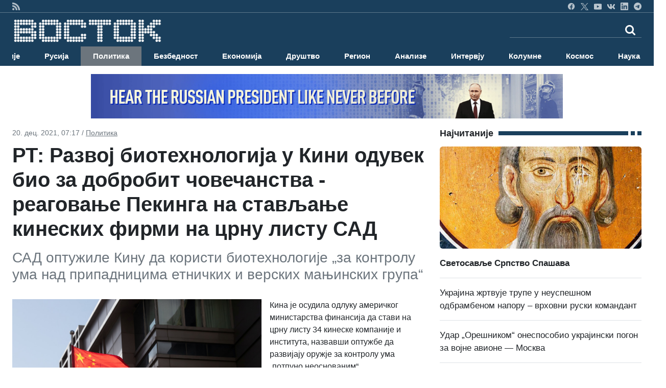

--- FILE ---
content_type: text/html; charset=UTF-8
request_url: https://vostok.rs/index.php?option=btg_novosti&catnovosti=2&idnovost=134260&RT:-Razvoj-biotehnologija-u-Kini-oduvek-bio-za-dobrobit-covecanstva---reagovanje-Pekinga-na-stavljanje-kineskih-firmi-na-crnu-listu-SAD
body_size: 13653
content:


<!DOCTYPE html>
<html xmlns="http://www.w3.org/1999/xhtml" xml:lang="sr-rs" lang="sr-rs">

<head>
	<meta charset="utf-8">
	<meta http-equiv="X-UA-Compatible" content="IE=edge">
	<meta name="viewport" content="width=device-width, initial-scale=1">
	<title>РТ: Развој биотехнологија у Кини одувек био за добробит човечанства - реаговање Пекинга на стављање кинеских фирми на црну листу САД</title>

	<!-- <link href="sajt/sabloni2/css/bootstrap.min.css" rel="stylesheet"> -->
	<link href="https://cdn.jsdelivr.net/npm/bootstrap@5.3.3/dist/css/bootstrap.min.css" rel="stylesheet" integrity="sha384-QWTKZyjpPEjISv5WaRU9OFeRpok6YctnYmDr5pNlyT2bRjXh0JMhjY6hW+ALEwIH" crossorigin="anonymous">
	<link href="https://maxcdn.bootstrapcdn.com/font-awesome/4.2.0/css/font-awesome.min.css" rel="stylesheet">
	<link href="sajt/sabloni2/css/style_v2.css" rel="stylesheet">
	<link href="sajt/sabloni2/css/slajder_v2.css" rel="stylesheet">

	
	<meta name="keywords" content="RT:-Razvoj-biotehnologija-u-Kini-oduvek-bio-za-dobrobit-covecanstva---reagovanje-Pekinga-na-stavljanje-kineskih-firmi-na-crnu-listu-SAD, РТ: Развој биотехнологија у Кини одувек био за добробит човечанства - реаговање Пекинга на стављање кинеских фирми на црну листу САД">
	
	<meta name="description" content="Кина је осудила одлуку америчког министарства финансија да стави на црну листу 34 кинеске компаније и института, назвавши оптужбе да ...">
	<meta property="og:site_name" content="ВОСТОК вести">
	<meta property="og:title" content="РТ: Развој биотехнологија у Кини одувек био за добробит човечанства - реаговање Пекинга на стављање кинеских фирми на црну листу САД" />
	<meta property="og:type" content="website" />
	<meta property="og:url" content="https://www.vostok.rs/index.php?option=btg_novosti&catnovosti=2&idnovost=134260&RT:-Razvoj-biotehnologija-u-Kini-oduvek-bio-za-dobrobit-covecanstva---reagovanje-Pekinga-na-stavljanje-kineskih-firmi-na-crnu-listu-SAD" />
	<meta property="og:description" content="Кина је осудила одлуку америчког министарства финансија да стави на црну листу 34 кинеске компаније и института, назвавши оптужбе да ..." />
	
	<meta property="og:image:width" content="1200" />
	<meta property="og:image:height" content="630" />

	<meta property="og:image" content="https://vostok.rs/sajt/doc/Image/novosti_sr/politika/134260_vest_43.jpg"/>	
	<meta name="twitter:site" content="vostokvesti">
	<meta name="twitter:card" content="summary">
	<meta name="twitter:image:width" content="150">
	<meta name="twitter:image:height" content="150">

	<link rel="shortcut stilovi" href="sajt/sabloni2/img/favicon.ico" type="image/x-stilovi">
	<link rel="stilovi" href="sajt/sabloni2/img/fav.png" type="image/x-stilovi">
	<link rel="shortcut icon" href="sajt/static/favicon.ico" />

	<meta property="fb:admins" content="521605079" />
	<meta property="fb:app_id" content="107325186090942" />

	<link href="https://maxcdn.bootstrapcdn.com/font-awesome/4.2.0/css/font-awesome.min.css" rel="stylesheet">
	<link href='https://fonts.googleapis.com/css?family=Roboto+Condensed:700' rel='stylesheet' type='text/css'>
	<link href='https://fonts.googleapis.com/css?family=Ropa+Sans' rel='stylesheet' type='text/css'>

	<script src="sajt/sabloni2/js/jquery-1.11.3.min.js"></script>
	<script src="sajt/sabloni2/js/jquery-migrate-1.2.1.min.js"></script>

	<!-- REKLAME -->
	<script type="text/javascript" src="/sajt/js/jquery.cycle.all.min.js"></script>
	<script type="text/javascript">
		function RunMe() {
			$.fn.cycle.defaults.speed = 900;
			$.fn.cycle.defaults.timeout = 6000;

		}
		$(document).ready(
			function() {
				RunMe();
			}
		);
	</script>

	
		<script>
			//			    $(document).ready(function () {

			$('#fade-1C1').ready(function() {
				$('#fade-1C1').cycle({
					fx: 'fade'
				});
			});
			//			    });
		</script>

	
		<script>
			//			    $(document).ready(function () {

			$('#fadeD4').ready(function() {
				$('#fadeD4').cycle({
					fx: 'fade'
				});
			});
			//			    });
		</script>

	
		<script>
			//			    $(document).ready(function () {

			$('#fade12D4').ready(function() {
				$('#fade12D4').cycle({
					fx: 'fade'
				});
			});
			//			    });
		</script>

	
		<script>
			//			    $(document).ready(function () {

			$('#fade15D4').ready(function() {
				$('#fade15D4').cycle({
					fx: 'fade'
				});
			});
			//			    });
		</script>

	
		<script>
			//			    $(document).ready(function () {

			$('#fade16D4').ready(function() {
				$('#fade16D4').cycle({
					fx: 'fade'
				});
			});
			//			    });
		</script>

	
		<script>
			//			    $(document).ready(function () {

			$('#fade14D4').ready(function() {
				$('#fade14D4').cycle({
					fx: 'fade'
				});
			});
			//			    });
		</script>

	
		<script>
			//			    $(document).ready(function () {

			$('#fade11D4').ready(function() {
				$('#fade11D4').cycle({
					fx: 'fade'
				});
			});
			//			    });
		</script>

	
		<script>
			//			    $(document).ready(function () {

			$('#fade10D4').ready(function() {
				$('#fade10D4').cycle({
					fx: 'fade'
				});
			});
			//			    });
		</script>

	
		<script>
			//			    $(document).ready(function () {

			$('#fade4D4').ready(function() {
				$('#fade4D4').cycle({
					fx: 'fade'
				});
			});
			//			    });
		</script>

	
		<script>
			//			    $(document).ready(function () {

			$('#fade13D4').ready(function() {
				$('#fade13D4').cycle({
					fx: 'fade'
				});
			});
			//			    });
		</script>

	
		<script>
			//			    $(document).ready(function () {

			$('#fade5D4').ready(function() {
				$('#fade5D4').cycle({
					fx: 'fade'
				});
			});
			//			    });
		</script>

	
		<script>
			//			    $(document).ready(function () {

			$('#fade9D4').ready(function() {
				$('#fade9D4').cycle({
					fx: 'fade'
				});
			});
			//			    });
		</script>

	
		<script>
			//			    $(document).ready(function () {

			$('#fade8D4').ready(function() {
				$('#fade8D4').cycle({
					fx: 'fade'
				});
			});
			//			    });
		</script>

	
		<script>
			//			    $(document).ready(function () {

			$('#fade17D4').ready(function() {
				$('#fade17D4').cycle({
					fx: 'fade'
				});
			});
			//			    });
		</script>

	
		<script>
			//			    $(document).ready(function () {

			$('#fade3D4').ready(function() {
				$('#fade3D4').cycle({
					fx: 'fade'
				});
			});
			//			    });
		</script>

	
		<script>
			//			    $(document).ready(function () {

			$('#fade6D4').ready(function() {
				$('#fade6D4').cycle({
					fx: 'fade'
				});
			});
			//			    });
		</script>

	
		<script>
			//			    $(document).ready(function () {

			$('#fade7D4').ready(function() {
				$('#fade7D4').cycle({
					fx: 'fade'
				});
			});
			//			    });
		</script>

	
		<script>
			//			    $(document).ready(function () {

			$('#fade2D4').ready(function() {
				$('#fade2D4').cycle({
					fx: 'fade'
				});
			});
			//			    });
		</script>

	
		<script>
			//			    $(document).ready(function () {

			$('#fade1D4').ready(function() {
				$('#fade1D4').cycle({
					fx: 'fade'
				});
			});
			//			    });
		</script>

	
		<script>
			//			    $(document).ready(function () {

			$('#fadeD1').ready(function() {
				$('#fadeD1').cycle({
					fx: 'fade'
				});
			});
			//			    });
		</script>

	
		<script>
			//			    $(document).ready(function () {

			$('#fadeD3').ready(function() {
				$('#fadeD3').cycle({
					fx: 'fade'
				});
			});
			//			    });
		</script>

	
		<script>
			//			    $(document).ready(function () {

			$('#fade12D3').ready(function() {
				$('#fade12D3').cycle({
					fx: 'fade'
				});
			});
			//			    });
		</script>

	
		<script>
			//			    $(document).ready(function () {

			$('#fade15D3').ready(function() {
				$('#fade15D3').cycle({
					fx: 'fade'
				});
			});
			//			    });
		</script>

	
		<script>
			//			    $(document).ready(function () {

			$('#fade16D3').ready(function() {
				$('#fade16D3').cycle({
					fx: 'fade'
				});
			});
			//			    });
		</script>

	
		<script>
			//			    $(document).ready(function () {

			$('#fade14D3').ready(function() {
				$('#fade14D3').cycle({
					fx: 'fade'
				});
			});
			//			    });
		</script>

	
		<script>
			//			    $(document).ready(function () {

			$('#fade11D3').ready(function() {
				$('#fade11D3').cycle({
					fx: 'fade'
				});
			});
			//			    });
		</script>

	
		<script>
			//			    $(document).ready(function () {

			$('#fade10D3').ready(function() {
				$('#fade10D3').cycle({
					fx: 'fade'
				});
			});
			//			    });
		</script>

	
		<script>
			//			    $(document).ready(function () {

			$('#fade4D3').ready(function() {
				$('#fade4D3').cycle({
					fx: 'fade'
				});
			});
			//			    });
		</script>

	
		<script>
			//			    $(document).ready(function () {

			$('#fade13D3').ready(function() {
				$('#fade13D3').cycle({
					fx: 'fade'
				});
			});
			//			    });
		</script>

	
		<script>
			//			    $(document).ready(function () {

			$('#fade5D3').ready(function() {
				$('#fade5D3').cycle({
					fx: 'fade'
				});
			});
			//			    });
		</script>

	
		<script>
			//			    $(document).ready(function () {

			$('#fade9D3').ready(function() {
				$('#fade9D3').cycle({
					fx: 'fade'
				});
			});
			//			    });
		</script>

	
		<script>
			//			    $(document).ready(function () {

			$('#fade8D3').ready(function() {
				$('#fade8D3').cycle({
					fx: 'fade'
				});
			});
			//			    });
		</script>

	
		<script>
			//			    $(document).ready(function () {

			$('#fade17D3').ready(function() {
				$('#fade17D3').cycle({
					fx: 'fade'
				});
			});
			//			    });
		</script>

	
		<script>
			//			    $(document).ready(function () {

			$('#fade3D3').ready(function() {
				$('#fade3D3').cycle({
					fx: 'fade'
				});
			});
			//			    });
		</script>

	
		<script>
			//			    $(document).ready(function () {

			$('#fade6D3').ready(function() {
				$('#fade6D3').cycle({
					fx: 'fade'
				});
			});
			//			    });
		</script>

	
		<script>
			//			    $(document).ready(function () {

			$('#fade6D2').ready(function() {
				$('#fade6D2').cycle({
					fx: 'fade'
				});
			});
			//			    });
		</script>

	
		<script>
			//			    $(document).ready(function () {

			$('#fade7D2').ready(function() {
				$('#fade7D2').cycle({
					fx: 'fade'
				});
			});
			//			    });
		</script>

	
		<script>
			//			    $(document).ready(function () {

			$('#fade7D3').ready(function() {
				$('#fade7D3').cycle({
					fx: 'fade'
				});
			});
			//			    });
		</script>

	
		<script>
			//			    $(document).ready(function () {

			$('#fade2D3').ready(function() {
				$('#fade2D3').cycle({
					fx: 'fade'
				});
			});
			//			    });
		</script>

	
		<script>
			//			    $(document).ready(function () {

			$('#fadeD2').ready(function() {
				$('#fadeD2').cycle({
					fx: 'fade'
				});
			});
			//			    });
		</script>

	
		<script>
			//			    $(document).ready(function () {

			$('#fade12D2').ready(function() {
				$('#fade12D2').cycle({
					fx: 'fade'
				});
			});
			//			    });
		</script>

	
		<script>
			//			    $(document).ready(function () {

			$('#fade15D2').ready(function() {
				$('#fade15D2').cycle({
					fx: 'fade'
				});
			});
			//			    });
		</script>

	
		<script>
			//			    $(document).ready(function () {

			$('#fade16D2').ready(function() {
				$('#fade16D2').cycle({
					fx: 'fade'
				});
			});
			//			    });
		</script>

	
		<script>
			//			    $(document).ready(function () {

			$('#fade14D2').ready(function() {
				$('#fade14D2').cycle({
					fx: 'fade'
				});
			});
			//			    });
		</script>

	
		<script>
			//			    $(document).ready(function () {

			$('#fade11D2').ready(function() {
				$('#fade11D2').cycle({
					fx: 'fade'
				});
			});
			//			    });
		</script>

	
		<script>
			//			    $(document).ready(function () {

			$('#fade10D2').ready(function() {
				$('#fade10D2').cycle({
					fx: 'fade'
				});
			});
			//			    });
		</script>

	
		<script>
			//			    $(document).ready(function () {

			$('#fade4D2').ready(function() {
				$('#fade4D2').cycle({
					fx: 'fade'
				});
			});
			//			    });
		</script>

	
		<script>
			//			    $(document).ready(function () {

			$('#fade13D2').ready(function() {
				$('#fade13D2').cycle({
					fx: 'fade'
				});
			});
			//			    });
		</script>

	
		<script>
			//			    $(document).ready(function () {

			$('#fade5D2').ready(function() {
				$('#fade5D2').cycle({
					fx: 'fade'
				});
			});
			//			    });
		</script>

	
		<script>
			//			    $(document).ready(function () {

			$('#fade9D2').ready(function() {
				$('#fade9D2').cycle({
					fx: 'fade'
				});
			});
			//			    });
		</script>

	
		<script>
			//			    $(document).ready(function () {

			$('#fade8D2').ready(function() {
				$('#fade8D2').cycle({
					fx: 'fade'
				});
			});
			//			    });
		</script>

	
		<script>
			//			    $(document).ready(function () {

			$('#fade17D2').ready(function() {
				$('#fade17D2').cycle({
					fx: 'fade'
				});
			});
			//			    });
		</script>

	
		<script>
			//			    $(document).ready(function () {

			$('#fade3D2').ready(function() {
				$('#fade3D2').cycle({
					fx: 'fade'
				});
			});
			//			    });
		</script>

	
		<script>
			//			    $(document).ready(function () {

			$('#fade2D2').ready(function() {
				$('#fade2D2').cycle({
					fx: 'fade'
				});
			});
			//			    });
		</script>

	
		<script>
			//			    $(document).ready(function () {

			$('#fade1D2').ready(function() {
				$('#fade1D2').cycle({
					fx: 'fade'
				});
			});
			//			    });
		</script>

	
		<script>
			//			    $(document).ready(function () {

			$('#fade1D3').ready(function() {
				$('#fade1D3').cycle({
					fx: 'fade'
				});
			});
			//			    });
		</script>

	
		<script>
			//			    $(document).ready(function () {

			$('#fade-1C3').ready(function() {
				$('#fade-1C3').cycle({
					fx: 'fade'
				});
			});
			//			    });
		</script>

	
		<script>
			//			    $(document).ready(function () {

			$('#fade-1IS').ready(function() {
				$('#fade-1IS').cycle({
					fx: 'fade'
				});
			});
			//			    });
		</script>

	
		<script>
			//			    $(document).ready(function () {

			$('#fade-1IS').ready(function() {
				$('#fade-1IS').cycle({
					fx: 'fade'
				});
			});
			//			    });
		</script>

	
		<script>
			//			    $(document).ready(function () {

			$('#fade-1IS').ready(function() {
				$('#fade-1IS').cycle({
					fx: 'fade'
				});
			});
			//			    });
		</script>

	
		<script>
			//			    $(document).ready(function () {

			$('#fade-1IS').ready(function() {
				$('#fade-1IS').cycle({
					fx: 'fade'
				});
			});
			//			    });
		</script>

	
		<script>
			//			    $(document).ready(function () {

			$('#fade-1IS').ready(function() {
				$('#fade-1IS').cycle({
					fx: 'fade'
				});
			});
			//			    });
		</script>

	
		<script>
			//			    $(document).ready(function () {

			$('#fade-1IS').ready(function() {
				$('#fade-1IS').cycle({
					fx: 'fade'
				});
			});
			//			    });
		</script>

	
		<script>
			//			    $(document).ready(function () {

			$('#fade-1IS').ready(function() {
				$('#fade-1IS').cycle({
					fx: 'fade'
				});
			});
			//			    });
		</script>

	
		<script>
			//			    $(document).ready(function () {

			$('#fade-1IS').ready(function() {
				$('#fade-1IS').cycle({
					fx: 'fade'
				});
			});
			//			    });
		</script>

	
		<script>
			//			    $(document).ready(function () {

			$('#fade-1IS').ready(function() {
				$('#fade-1IS').cycle({
					fx: 'fade'
				});
			});
			//			    });
		</script>

	
		<script>
			//			    $(document).ready(function () {

			$('#fade-1IS').ready(function() {
				$('#fade-1IS').cycle({
					fx: 'fade'
				});
			});
			//			    });
		</script>

	
		<script>
			//			    $(document).ready(function () {

			$('#fade7D5').ready(function() {
				$('#fade7D5').cycle({
					fx: 'fade'
				});
			});
			//			    });
		</script>

	
		<script>
			//			    $(document).ready(function () {

			$('#fade6D5').ready(function() {
				$('#fade6D5').cycle({
					fx: 'fade'
				});
			});
			//			    });
		</script>

	
		<script>
			//			    $(document).ready(function () {

			$('#fade2D5').ready(function() {
				$('#fade2D5').cycle({
					fx: 'fade'
				});
			});
			//			    });
		</script>

	
		<script>
			//			    $(document).ready(function () {

			$('#fade1D5').ready(function() {
				$('#fade1D5').cycle({
					fx: 'fade'
				});
			});
			//			    });
		</script>

	
		<script>
			//			    $(document).ready(function () {

			$('#fade-1C4').ready(function() {
				$('#fade-1C4').cycle({
					fx: 'fade'
				});
			});
			//			    });
		</script>

	
		<script>
			//			    $(document).ready(function () {

			$('#fade-1C5').ready(function() {
				$('#fade-1C5').cycle({
					fx: 'fade'
				});
			});
			//			    });
		</script>

	
		<script>
			//			    $(document).ready(function () {

			$('#fade14D1').ready(function() {
				$('#fade14D1').cycle({
					fx: 'fade'
				});
			});
			//			    });
		</script>

	
		<script>
			//			    $(document).ready(function () {

			$('#fade18D1').ready(function() {
				$('#fade18D1').cycle({
					fx: 'fade'
				});
			});
			//			    });
		</script>

	
		<script>
			//			    $(document).ready(function () {

			$('#fade11D1').ready(function() {
				$('#fade11D1').cycle({
					fx: 'fade'
				});
			});
			//			    });
		</script>

	
		<script>
			//			    $(document).ready(function () {

			$('#fade1D1').ready(function() {
				$('#fade1D1').cycle({
					fx: 'fade'
				});
			});
			//			    });
		</script>

	
		<script>
			//			    $(document).ready(function () {

			$('#fade2D1').ready(function() {
				$('#fade2D1').cycle({
					fx: 'fade'
				});
			});
			//			    });
		</script>

	
		<script>
			//			    $(document).ready(function () {

			$('#fade4D1').ready(function() {
				$('#fade4D1').cycle({
					fx: 'fade'
				});
			});
			//			    });
		</script>

	
		<script>
			//			    $(document).ready(function () {

			$('#fade12D1').ready(function() {
				$('#fade12D1').cycle({
					fx: 'fade'
				});
			});
			//			    });
		</script>

	
		<script>
			//			    $(document).ready(function () {

			$('#fade10D1').ready(function() {
				$('#fade10D1').cycle({
					fx: 'fade'
				});
			});
			//			    });
		</script>

	
		<script>
			//			    $(document).ready(function () {

			$('#fade10D1').ready(function() {
				$('#fade10D1').cycle({
					fx: 'fade'
				});
			});
			//			    });
		</script>

	
		<script>
			//			    $(document).ready(function () {

			$('#fade13D1').ready(function() {
				$('#fade13D1').cycle({
					fx: 'fade'
				});
			});
			//			    });
		</script>

	
		<script>
			//			    $(document).ready(function () {

			$('#fade5D1').ready(function() {
				$('#fade5D1').cycle({
					fx: 'fade'
				});
			});
			//			    });
		</script>

	
		<script>
			//			    $(document).ready(function () {

			$('#fade9D1').ready(function() {
				$('#fade9D1').cycle({
					fx: 'fade'
				});
			});
			//			    });
		</script>

	
		<script>
			//			    $(document).ready(function () {

			$('#fade15D1').ready(function() {
				$('#fade15D1').cycle({
					fx: 'fade'
				});
			});
			//			    });
		</script>

	
		<script>
			//			    $(document).ready(function () {

			$('#fade16D1').ready(function() {
				$('#fade16D1').cycle({
					fx: 'fade'
				});
			});
			//			    });
		</script>

	
		<script>
			//			    $(document).ready(function () {

			$('#fade6D1').ready(function() {
				$('#fade6D1').cycle({
					fx: 'fade'
				});
			});
			//			    });
		</script>

	
		<script>
			//			    $(document).ready(function () {

			$('#fade3D1').ready(function() {
				$('#fade3D1').cycle({
					fx: 'fade'
				});
			});
			//			    });
		</script>

	
		<script>
			//			    $(document).ready(function () {

			$('#fade17D1').ready(function() {
				$('#fade17D1').cycle({
					fx: 'fade'
				});
			});
			//			    });
		</script>

	
		<script>
			//			    $(document).ready(function () {

			$('#fade8D1').ready(function() {
				$('#fade8D1').cycle({
					fx: 'fade'
				});
			});
			//			    });
		</script>

	
		<script>
			//			    $(document).ready(function () {

			$('#fade7D1').ready(function() {
				$('#fade7D1').cycle({
					fx: 'fade'
				});
			});
			//			    });
		</script>

	
		<script>
			//			    $(document).ready(function () {

			$('#fade-1C2').ready(function() {
				$('#fade-1C2').cycle({
					fx: 'fade'
				});
			});
			//			    });
		</script>

	
		<script>
			//			    $(document).ready(function () {

			$('#fade7PD').ready(function() {
				$('#fade7PD').cycle({
					fx: 'fade'
				});
			});
			//			    });
		</script>

	
		<script>
			//			    $(document).ready(function () {

			$('#fade2PD').ready(function() {
				$('#fade2PD').cycle({
					fx: 'fade'
				});
			});
			//			    });
		</script>

	
		<script>
			//			    $(document).ready(function () {

			$('#fade6PD').ready(function() {
				$('#fade6PD').cycle({
					fx: 'fade'
				});
			});
			//			    });
		</script>

	
		<script>
			//			    $(document).ready(function () {

			$('#fade1PD').ready(function() {
				$('#fade1PD').cycle({
					fx: 'fade'
				});
			});
			//			    });
		</script>

	
		<script>
			//			    $(document).ready(function () {

			$('#fade12PD').ready(function() {
				$('#fade12PD').cycle({
					fx: 'fade'
				});
			});
			//			    });
		</script>

	
		<script>
			//			    $(document).ready(function () {

			$('#fade15PD').ready(function() {
				$('#fade15PD').cycle({
					fx: 'fade'
				});
			});
			//			    });
		</script>

	
		<script>
			//			    $(document).ready(function () {

			$('#fade16PD').ready(function() {
				$('#fade16PD').cycle({
					fx: 'fade'
				});
			});
			//			    });
		</script>

	
		<script>
			//			    $(document).ready(function () {

			$('#fade14PD').ready(function() {
				$('#fade14PD').cycle({
					fx: 'fade'
				});
			});
			//			    });
		</script>

	
		<script>
			//			    $(document).ready(function () {

			$('#fade13PD').ready(function() {
				$('#fade13PD').cycle({
					fx: 'fade'
				});
			});
			//			    });
		</script>

	
		<script>
			//			    $(document).ready(function () {

			$('#fade17PD').ready(function() {
				$('#fade17PD').cycle({
					fx: 'fade'
				});
			});
			//			    });
		</script>

	
		<script>
			//			    $(document).ready(function () {

			$('#fade11PD').ready(function() {
				$('#fade11PD').cycle({
					fx: 'fade'
				});
			});
			//			    });
		</script>

	
		<script>
			//			    $(document).ready(function () {

			$('#fade9PD').ready(function() {
				$('#fade9PD').cycle({
					fx: 'fade'
				});
			});
			//			    });
		</script>

	
		<script>
			//			    $(document).ready(function () {

			$('#fade5PD').ready(function() {
				$('#fade5PD').cycle({
					fx: 'fade'
				});
			});
			//			    });
		</script>

	
		<script>
			//			    $(document).ready(function () {

			$('#fade10PD').ready(function() {
				$('#fade10PD').cycle({
					fx: 'fade'
				});
			});
			//			    });
		</script>

	
		<script>
			//			    $(document).ready(function () {

			$('#fade4PD').ready(function() {
				$('#fade4PD').cycle({
					fx: 'fade'
				});
			});
			//			    });
		</script>

	
		<script>
			//			    $(document).ready(function () {

			$('#fade15V').ready(function() {
				$('#fade15V').cycle({
					fx: 'fade'
				});
			});
			//			    });
		</script>

	
		<script>
			//			    $(document).ready(function () {

			$('#fade16V').ready(function() {
				$('#fade16V').cycle({
					fx: 'fade'
				});
			});
			//			    });
		</script>

	
		<script>
			//			    $(document).ready(function () {

			$('#fade14V').ready(function() {
				$('#fade14V').cycle({
					fx: 'fade'
				});
			});
			//			    });
		</script>

	
		<script>
			//			    $(document).ready(function () {

			$('#fade13V').ready(function() {
				$('#fade13V').cycle({
					fx: 'fade'
				});
			});
			//			    });
		</script>

	
		<script>
			//			    $(document).ready(function () {

			$('#fade17V').ready(function() {
				$('#fade17V').cycle({
					fx: 'fade'
				});
			});
			//			    });
		</script>

	
		<script>
			//			    $(document).ready(function () {

			$('#fade6V').ready(function() {
				$('#fade6V').cycle({
					fx: 'fade'
				});
			});
			//			    });
		</script>

	
		<script>
			//			    $(document).ready(function () {

			$('#fade12V').ready(function() {
				$('#fade12V').cycle({
					fx: 'fade'
				});
			});
			//			    });
		</script>

	
		<script>
			//			    $(document).ready(function () {

			$('#fade1V').ready(function() {
				$('#fade1V').cycle({
					fx: 'fade'
				});
			});
			//			    });
		</script>

	
		<script>
			//			    $(document).ready(function () {

			$('#fade11V').ready(function() {
				$('#fade11V').cycle({
					fx: 'fade'
				});
			});
			//			    });
		</script>

	
		<script>
			//			    $(document).ready(function () {

			$('#fade9V').ready(function() {
				$('#fade9V').cycle({
					fx: 'fade'
				});
			});
			//			    });
		</script>

	
		<script>
			//			    $(document).ready(function () {

			$('#fade5V').ready(function() {
				$('#fade5V').cycle({
					fx: 'fade'
				});
			});
			//			    });
		</script>

	
		<script>
			//			    $(document).ready(function () {

			$('#fade10V').ready(function() {
				$('#fade10V').cycle({
					fx: 'fade'
				});
			});
			//			    });
		</script>

	
		<script>
			//			    $(document).ready(function () {

			$('#fade4V').ready(function() {
				$('#fade4V').cycle({
					fx: 'fade'
				});
			});
			//			    });
		</script>

	
		<script>
			//			    $(document).ready(function () {

			$('#fade8V').ready(function() {
				$('#fade8V').cycle({
					fx: 'fade'
				});
			});
			//			    });
		</script>

	
		<script>
			//			    $(document).ready(function () {

			$('#fade3V').ready(function() {
				$('#fade3V').cycle({
					fx: 'fade'
				});
			});
			//			    });
		</script>

	
		<script>
			//			    $(document).ready(function () {

			$('#fade7V').ready(function() {
				$('#fade7V').cycle({
					fx: 'fade'
				});
			});
			//			    });
		</script>

	
		<script>
			//			    $(document).ready(function () {

			$('#fade2V').ready(function() {
				$('#fade2V').cycle({
					fx: 'fade'
				});
			});
			//			    });
		</script>

	
		<script>
			//			    $(document).ready(function () {

			$('#fade15V').ready(function() {
				$('#fade15V').cycle({
					fx: 'fade'
				});
			});
			//			    });
		</script>

	
		<script>
			//			    $(document).ready(function () {

			$('#fade12V').ready(function() {
				$('#fade12V').cycle({
					fx: 'fade'
				});
			});
			//			    });
		</script>

	
		<script>
			//			    $(document).ready(function () {

			$('#fade16V').ready(function() {
				$('#fade16V').cycle({
					fx: 'fade'
				});
			});
			//			    });
		</script>

	
		<script>
			//			    $(document).ready(function () {

			$('#fade14V').ready(function() {
				$('#fade14V').cycle({
					fx: 'fade'
				});
			});
			//			    });
		</script>

	
		<script>
			//			    $(document).ready(function () {

			$('#fade13V').ready(function() {
				$('#fade13V').cycle({
					fx: 'fade'
				});
			});
			//			    });
		</script>

	
		<script>
			//			    $(document).ready(function () {

			$('#fade17V').ready(function() {
				$('#fade17V').cycle({
					fx: 'fade'
				});
			});
			//			    });
		</script>

	
		<script>
			//			    $(document).ready(function () {

			$('#fade11V').ready(function() {
				$('#fade11V').cycle({
					fx: 'fade'
				});
			});
			//			    });
		</script>

	
		<script>
			//			    $(document).ready(function () {

			$('#fade9V').ready(function() {
				$('#fade9V').cycle({
					fx: 'fade'
				});
			});
			//			    });
		</script>

	
		<script>
			//			    $(document).ready(function () {

			$('#fade5V').ready(function() {
				$('#fade5V').cycle({
					fx: 'fade'
				});
			});
			//			    });
		</script>

	
		<script>
			//			    $(document).ready(function () {

			$('#fade10V').ready(function() {
				$('#fade10V').cycle({
					fx: 'fade'
				});
			});
			//			    });
		</script>

	
		<script>
			//			    $(document).ready(function () {

			$('#fade1V').ready(function() {
				$('#fade1V').cycle({
					fx: 'fade'
				});
			});
			//			    });
		</script>

	
		<script>
			//			    $(document).ready(function () {

			$('#fade6V').ready(function() {
				$('#fade6V').cycle({
					fx: 'fade'
				});
			});
			//			    });
		</script>

	
		<script>
			//			    $(document).ready(function () {

			$('#fade2V').ready(function() {
				$('#fade2V').cycle({
					fx: 'fade'
				});
			});
			//			    });
		</script>

	
		<script>
			//			    $(document).ready(function () {

			$('#fade3V').ready(function() {
				$('#fade3V').cycle({
					fx: 'fade'
				});
			});
			//			    });
		</script>

	
		<script>
			//			    $(document).ready(function () {

			$('#fade8V').ready(function() {
				$('#fade8V').cycle({
					fx: 'fade'
				});
			});
			//			    });
		</script>

	
		<script>
			//			    $(document).ready(function () {

			$('#fade4V').ready(function() {
				$('#fade4V').cycle({
					fx: 'fade'
				});
			});
			//			    });
		</script>

	
		<script>
			//			    $(document).ready(function () {

			$('#fade7V').ready(function() {
				$('#fade7V').cycle({
					fx: 'fade'
				});
			});
			//			    });
		</script>

	
		<script>
			//			    $(document).ready(function () {

			$('#fade-1V').ready(function() {
				$('#fade-1V').cycle({
					fx: 'fade'
				});
			});
			//			    });
		</script>

	
		<script>
			//			    $(document).ready(function () {

			$('#fadeV').ready(function() {
				$('#fadeV').cycle({
					fx: 'fade'
				});
			});
			//			    });
		</script>

	
		<script>
			//			    $(document).ready(function () {

			$('#fade-1V').ready(function() {
				$('#fade-1V').cycle({
					fx: 'fade'
				});
			});
			//			    });
		</script>

	
		<script>
			//			    $(document).ready(function () {

			$('#fadeD12').ready(function() {
				$('#fadeD12').cycle({
					fx: 'fade'
				});
			});
			//			    });
		</script>

	
		<script>
			//			    $(document).ready(function () {

			$('#fade-1D12').ready(function() {
				$('#fade-1D12').cycle({
					fx: 'fade'
				});
			});
			//			    });
		</script>

	
		<script>
			//			    $(document).ready(function () {

			$('#fadeD1').ready(function() {
				$('#fadeD1').cycle({
					fx: 'fade'
				});
			});
			//			    });
		</script>

	
		<script>
			//			    $(document).ready(function () {

			$('#fadePD').ready(function() {
				$('#fadePD').cycle({
					fx: 'fade'
				});
			});
			//			    });
		</script>

	
		<script>
			//			    $(document).ready(function () {

			$('#fadeD4').ready(function() {
				$('#fadeD4').cycle({
					fx: 'fade'
				});
			});
			//			    });
		</script>

	
		<script>
			//			    $(document).ready(function () {

			$('#fadeIS').ready(function() {
				$('#fadeIS').cycle({
					fx: 'fade'
				});
			});
			//			    });
		</script>

	
		<script>
			//			    $(document).ready(function () {

			$('#fade-1C5').ready(function() {
				$('#fade-1C5').cycle({
					fx: 'fade'
				});
			});
			//			    });
		</script>

	
	<script type="text/javascript">
		$(document).ready(function() {
			$(".kreatki-link .show-preuzmi-link").click(function() {
				$(this).hide();
				$(".kreatki-link .hide-preuzmi-link").css("display", "block");
			});
		});
	</script>

	
	<style>
		.panel-body:not(.two-col) {
			padding: 0px
		}

		.glyphicon {
			margin-right: 5px;
		}

		.glyphicon-new-window {
			margin-left: 5px;
		}

		.panel-body .radio,
		.panel-body .checkbox {
			margin-top: 0px;
			margin-bottom: 0px;
		}

		.panel-body .list-group {
			margin-bottom: 0;
		}

		.margin-bottom-none {
			margin-bottom: 0;
		}

		.panel-body .radio label,
		.panel-body .checkbox label {
			display: block;
		}

		.panel-poll * {
			color: white;
		}

		.panel-poll button.btn.btn-primary.btn-block {
			border-color: white;
			background-color: #1a3f5c;
		}

		.panel-poll button:hover {
			opacity: .5;
		}

		.panel-poll {
			background-color: #1a3f5c;
			border-color: #ddd;
		}

		.panel-poll .panel-heading,
		.panel-poll .panel-footer {
			background-color: #1a3f5c;
			border-color: #ddd;
		}
	</style>
</head>
<body onLoad="RunMe();">
	
<style>
    #navbar-collapse {
        transition: height 1s ease, opacity 1s ease;
    }

    @media (max-width: 992px) {
        #navbar-collapse.show {
            position: absolute;
            top: 50;
            left: 0;
            width: 100%;
            background-color: #1a3f5c;
            z-index: 9999;
        }
    }

    #mobile-search-overlay {
        position: fixed;
        top: 0;
        left: 0;
        width: 100%;
        height: 100%;
        background-color: rgba(0, 0, 0, 0.5);
        z-index: 9999;
        display: none;
        box-sizing: border-box;
    }

    .search-inner {
        background-color: #0D202E;
        margin: 0 auto;
        max-width: 600px;
        padding: 10px;
        position: relative;
    }

    body.no-scroll {
        overflow: hidden;
    }
</style>

<div id="header_wrapper1" class="d-grid align-items-center">
    <div class="mx-4">
        <div class="row">
            <div class="col-lg-12 header_social vostok-container">
                <ul>
                    <li class="me-2 float-start"><a href="https://vostok.rs/useRss.php" target="_blank" title="RSS"><img src="sajt/sabloni2/img/social2/rss.png"></a></li>
                    <li class="me-2"><a href="https://www.facebook.com/vostok.vesti/" target="_blank" title="Facebook"><img src="sajt/sabloni2/img/social2/facebook.png"></a></li>
                    <li class="me-2"><a href="https://x.com/vostokvesti" target="_blank" title="X"><img src="sajt/sabloni2/img/social2/x.png"></a></li>
                    <li class="me-2"><a href="https://www.youtube.com/user/vostokvesti" target="_blank" title="YouTube"><img src="sajt/sabloni2/img/social2/youtube.png"></a></li>
                    <li class="me-2"><a href="http://vk.com/vostokvesti" target="_blank" title="VKontakte"><img src="sajt/sabloni2/img/social2/vkontakte.png"></a></li>
                    <li class="me-2"><a href="https://www.linkedin.com/in/vostokvesti/" target="_blank" title="LinkedIn"><img src="sajt/sabloni2/img/social2/linkedin.png"></a></li>
                    <li><a href="https://t.me/vostokvesti" target="_blank" title="Telegram"><img src="sajt/sabloni2/img/social2/telegram.png"></a></li>
                </ul>
            </div>
        </div>
    </div>
</div>

<div id="header_wrapper2" class="pt-lg-1 pt-0">
    <div class="vostok-container">
        <div class="mx-4">
            <div class="row d-none d-lg-flex">
                <div class="col-lg-4 my-2 col-12">
                    <a href="/index.php"><img class="w-75" src="sajt/sabloni2/img/logo-vostok1.png" alt="vostok_logo" title="ВОСТОК | Вести из Русије на српском"></a>
                </div>
                <div class="col-lg-4 offset-lg-4 d-flex justify-content-end align-items-center">
                    <div class="div-inline" id="searchform1">
                        <div class="input-group">
                            <input type="text" class="form-control border-0 header-search text-white py-0" id="headerSearchInput">
                            <button type="button" class="btn bg-vostok d-flex border-0 justify-content-center align-items-center" onclick="pretragaHeader()"><i class="fa fa-search fa-lg text-white"></i></button>
                        </div>
                    </div>
                    <script>
                        function pretragaHeader() {
                            var upit = document.getElementById('headerSearchInput').value;
                            if (upit.length < 3) {
                                alert("Претрага мора имати најмање три карактера.");
                                return;
                            }
                            var url = '/index.php?pojam_pretraga=' + encodeURIComponent(upit) + '&option=btg_pretraga';
                            window.location.href = url;
                        }
                    </script>
                </div>
            </div>
        </div>
    </div>
</div>

<nav id="mobile_header_wrapper2" class="navbar navbar-expand-lg bg-vostok py-0">
    <div class="mx-4 d-block w-100">
        <a class="d-lg-none" href="/index.php">
            <img class="w-25 d-sm-inline d-none my-2" src="sajt/sabloni2/img/logo-vostok1.png" alt="vostok_logo" title="ВОСТОК | Вести из Русије на српском">
            <img class="w-50 d-sm-none d-inline my-2" src="sajt/sabloni2/img/logo-vostok1.png" alt="vostok_logo" title="ВОСТОК | Вести из Русије на српском">
        </a>
        <button id="navbar-toggler" style="box-shadow: none;" class="navbar-toggler my-2 float-end border-0 pe-0" type="button" aria-expanded="false" aria-label="Toggle navigation">
            <span role="button"><i class="fa fa-bars text-white" aria-hidden="true"></i></span>
        </button>
        <button id="mobile-search-toggler" style="box-shadow: none;" class="navbar-toggler my-2 float-end border-0" type="button" aria-expanded="false" aria-label="Toggle mobile search">
            <span role="button"><i class="fa fa-search text-white" aria-hidden="true"></i></span>
        </button>
        <div id="navbar-collapse" class="collapse navbar-collapse pb-lg-0 pb-2 vostok-container">
            <div class="navbar-nav w-100 d-flex justify-content-evenly overflow-x-auto">
                <a class="nav-link text-white fw-bold py-lg-2 px-lg-4 py-1 px-0 mx-md-0 mx-4 header_option header_option_border" href="/index.php?option=btg_novosti">Најновије</a>
                <a class="nav-link text-white fw-bold py-lg-2 px-lg-4 py-1 px-0 mx-md-0 mx-4 header_option header_option_border " href="/index.php?option=btg_novosti&catnovosti=1">Русија</a>
                <a class="nav-link text-white fw-bold py-lg-2 px-lg-4 py-1 px-0 mx-md-0 mx-4 header_option header_option_border header_option_active" href="/index.php?option=btg_novosti&catnovosti=2">Политика</a>
                <a class="nav-link text-white fw-bold py-lg-2 px-lg-4 py-1 px-0 mx-md-0 mx-4 header_option header_option_border " href="/index.php?option=btg_novosti&catnovosti=7">Безбедност</a>
                <a class="nav-link text-white fw-bold py-lg-2 px-lg-4 py-1 px-0 mx-md-0 mx-4 header_option header_option_border " href="/index.php?option=btg_novosti&catnovosti=6">Економија</a>
                <a class="nav-link text-white fw-bold py-lg-2 px-lg-4 py-1 px-0 mx-md-0 mx-4 header_option header_option_border " href="/index.php?option=btg_novosti&catnovosti=3">Друштво</a>
                <a class="nav-link text-white fw-bold py-lg-2 px-lg-4 py-1 px-0 mx-md-0 mx-4 header_option header_option_border " href="/index.php?option=btg_novosti&catnovosti=17">Регион</a>
                <a class="nav-link text-white fw-bold py-lg-2 px-lg-4 py-1 px-0 mx-md-0 mx-4 header_option header_option_border " href="/index.php?option=btg_novosti&catnovosti=8">Анализе</a>
                <a class="nav-link text-white fw-bold py-lg-2 px-lg-4 py-1 px-0 mx-md-0 mx-4 header_option header_option_border " href="/index.php?option=btg_novosti&catnovosti=9">Интервју</a>
                <a class="nav-link text-white fw-bold py-lg-2 px-lg-4 py-1 px-0 mx-md-0 mx-4 header_option header_option_border " href="/index.php?option=btg_novosti&catnovosti=5">Колумне</a>
                <a class="nav-link text-white fw-bold py-lg-2 px-lg-4 py-1 px-0 mx-md-0 mx-4 header_option header_option_border " href="/index.php?option=btg_novosti&catnovosti=13">Космос</a>
                <a class="nav-link text-white fw-bold py-lg-2 px-lg-4 py-1 px-0 mx-md-0 mx-4 header_option header_option_border " href="/index.php?option=btg_novosti&catnovosti=4">Наука</a>
                <a class="nav-link text-white fw-bold py-lg-2 px-lg-4 py-1 px-0 mx-md-0 mx-4 header_option " href="/index.php?option=btg_novosti&catnovosti=10">Култура</a>
            </div>
        </div>
    </div>
</nav>

<div id="mobile-search-overlay">
    <div class="search-inner">
        <div class="mx-3">
            <div class="input-group">
                <input type="text" class="form-control border-0 py-0 rounded-0" id="mobileSearchInput" placeholder="Претрага..." style="height: 30px;">
                <button type="button" class="btn btn-sm btn-secondary d-flex border-0 rounded-0 justify-content-center align-items-center" onclick="pretragaMobile()">Претражи</button>
            </div>
        </div>
    </div>
</div>

<script>
    var overlay = document.getElementById('mobile-search-overlay');
    var mobileSearchInner = overlay.querySelector('.search-inner');
    var mobileSearchToggler = document.getElementById('mobile-search-toggler');

    mobileSearchToggler.addEventListener('click', function() {
        if (overlay.style.display === 'none' || overlay.style.display === '') {
            overlay.style.display = 'block';
            document.body.classList.add('no-scroll');
            document.getElementById('mobileSearchInput').focus();
        } else {
            overlay.style.display = 'none';
            document.body.classList.remove('no-scroll');
        }
    });

    overlay.addEventListener('click', function(e) {
        if (!mobileSearchInner.contains(e.target)) {
            overlay.style.display = 'none';
            document.body.classList.remove('no-scroll');
        }
    });

    function pretragaMobile() {
        var upit = document.getElementById('mobileSearchInput').value;
        if (upit.length < 3) {
            alert("Претрага мора имати најмање три карактера.");
            return;
        }
        var url = '/index.php?pojam_pretraga=' + encodeURIComponent(upit) + '&option=btg_pretraga';
        window.location.href = url;
    }

    document.addEventListener('DOMContentLoaded', function() {
        const header1 = document.getElementById('header_wrapper1');
        const header2 = document.getElementById('mobile_header_wrapper2');
        const searchInner = document.querySelector('#mobile-search-overlay .search-inner');

        function updateSearchMargin() {
            let header1Height = (header1 && header1.offsetHeight) ? header1.offsetHeight : 0;
            let header2Height = (header2 && header2.offsetHeight) ? header2.offsetHeight : 0;

            if (window.scrollY > 0) {
                header1Height = 0;
            }

            searchInner.style.marginTop = (header1Height + header2Height) + 'px';
        }

        updateSearchMargin();
        window.addEventListener('scroll', updateSearchMargin);
    });
</script>	<div class="vostok-container">
		<div class="mx-4 mt-3">
			<div class="row">
									<div class="col-12 mb-3 d-md-flex d-none justify-content-center align-items-center">
						<img
							src="sajt/sabloni2/img/ad/putin_rt.webp"
							alt="Путин РТ"
							class="w-75"
							style="cursor: pointer;"
							data-link="https://putinspeaks-rt.com/"
							onclick="window.open(this.getAttribute('data-link'), '_blank');">

					</div>
					<div class="col-12 mb-3 d-md-none d-flex justify-content-center align-items-center">
						<img
							src="sajt/sabloni2/img/ad/putin_rt.webp"
							alt="Путин РТ"
							class="w-100"
							style="cursor: pointer;"
							data-link="https://putinspeaks-rt.com/"
							onclick="window.open(this.getAttribute('data-link'), '_blank');">

					</div>
								<div class="col-md-8 col-sm-12 col-xs-12">

								<div class="row">
				<div class="col-12">
					<span class="text-secondary font-size-14">20. дец. 2021, 07:17 / <a class="bredcrumb-category text-secondary" href="/index.php?option=btg_novosti&catnovosti=2">Политика</a></span>
				</div>
				<div class="col-12 mt-2">
					<h1 class="fw-bolder">РТ: Развој биотехнологија у Кини одувек био за добробит човечанства - реаговање Пекинга на стављање кинеских фирми на црну листу САД</h1>
				</div>
			</div>

			<h3 class="mt-2 text-secondary">САД оптужиле Кину да користи биотехнологије „за контролу ума над припадницима етничких и верских мањинских група“</h3>
			<div class="w-60 d-md-block d-none mt-4 float-start me-3">
				<img class="w-100" src="https://vostok.rs/sajt/doc/Image/novosti_sr/politika/134260_vest_43.jpg" alt="РТ: Развој биотехнологија у Кини одувек био за добробит човечанства - реаговање Пекинга на стављање кинеских фирми на црну листу САД">
				<br>
				<span class="text-secondary font-size-13">фото:  © Reuters / Adrees Latif / RT </span>			</div>
			<div class="w-100 d-md-none d-block mt-4">
				<img class="w-100" src="https://vostok.rs/sajt/doc/Image/novosti_sr/politika/134260_vest_43.jpg" alt="РТ: Развој биотехнологија у Кини одувек био за добробит човечанства - реаговање Пекинга на стављање кинеских фирми на црну листу САД">
				<br>
				<span class="text-secondary font-size-13">фото:  © Reuters / Adrees Latif / RT </span>			</div>

			<div><span style="font-size: medium;"><br />
Кина је осудила одлуку америчког министарства финансија да стави на црну листу 34 кинеске компаније и института, назвавши оптужбе да развијају оружје за контролу ума &bdquo;потпуно неоснованим&ldquo;.</span><br />
<span style="font-size: medium;"><br />
На црну листу су стављена 34 ентитета, укључујући Кинеска академија војно-медицинских наука, чиме им се забрањује и куповина америчких технологија. На лити се већ налазило 260 кинеских компанија, укључујући популарног произвођача паметних телефона &quot;Хуавеј&quot;.</span><br />
<span style="font-size: medium;"><br />
Кинеска амбасада у Вашингтону оценила је америчку одлуку као &bdquo;неоправдано потискивање&rdquo; и обећала да ће предузети &bdquo;све суштинске мере&rdquo; да заштити кинеска предузећа.</span></div>
<div><span style="font-size: medium;"><br />
</span></div>
<div><span style="font-size: medium;">&bdquo;Развој биотехнологија у Кини је одувек био за добробит човечанства. Релевантне тврдње америчке стране су потпуно неосноване&ldquo;, навео је портпарол кинеске амбасаде Лиу Пенгју.</span><br />
<span style="font-size: medium;"><br />
Лију је тако одговарио и на оптужбе америчког секретара за трговину Ђине Рајмондо, која је оптужила Кину за развој биотехнологија за &bdquo;подршку кинеској војсци</span><span style="font-size: medium;">&ldquo;</span><span style="font-size: medium;">&nbsp;са наводним&nbsp;</span><span style="font-size: medium;">&bdquo;</span><font size="3">оружјем за контролу ума&ldquo;.</font><br />
<br />
<div style=""><font size="3">Рајмондо је устврдила да Пекинг наводно користи најсавременију технологију&nbsp;</font><span style="font-size: medium;">&bdquo;</span><span style="font-size: medium;">за контролу ума над припадницима етничких и верских мањинских група&ldquo;, мислећи на ујгурске муслимане у кинеској провинцији Синђијанг. САД и њихови савезници оптужили су кинеску владу за кршење људских права ове етничке групе, а Вашингтон је прогласио дипломатски бојкот предстојећих Зимских игара у Кини наводећи наводне &bdquo;злочине против човечности&ldquo; у Синђијангу. Пекинг је јасно демантовао оптужбе, инсистирајући на томе да је Запад искористио унутрашње питање земље за политичку манипулацију.</span></div>
<div style=""><font size="3"> <br />
</font><span style="font-size: medium;">САД су такође прошле недеље увеле санкције за четири кинеске фармацеутске компаније, сматрајући их одговорним за кријумчарење фентанила и других забрањених супстанци у САД. Овај потез је такође брзо изазвао одговор Пекинга, а портпарол кинеског министарства спољних послова осудио је санкције као &bdquo;погрешне радње&ldquo; и позвао Вашингтон да &bdquo;тражи узроке злоупотребе фентанила изнутра&ldquo; у земљи.<br />
<br />
</span><span style="box-sizing: border-box; padding: 0px; margin: 0px; color: rgb(51, 51, 51); font-family: &quot;Helvetica Neue&quot;, Helvetica, Arial, sans-serif; font-size: medium;"><span style="box-sizing: border-box; padding: 0px; margin: 0px;"><font style="box-sizing: border-box; padding: 0px; margin: 0px;"><i style="box-sizing: border-box; padding: 0px; margin: 0px;">Извор:</i></font></span><font style="box-sizing: border-box; padding: 0px; margin: 0px; font-size: 14px;"><i style="box-sizing: border-box; padding: 0px; margin: 0px;">&nbsp;</i></font></span><em style="box-sizing: border-box; padding: 0px; margin: 0px; color: rgb(51, 51, 51); font-family: &quot;Helvetica Neue&quot;, Helvetica, Arial, sans-serif; font-size: 14px;"><span style="box-sizing: border-box; padding: 0px; margin: 0px; font-size: medium;"><span style="box-sizing: border-box; padding: 0px; margin: 0px; background-color: transparent; color: rgb(51, 122, 183);"><a href="https://www.rt.com/news/543455-china-us-blacklisting-companies/" style="box-sizing: border-box; padding: 0px; margin: 0px; background-color: transparent; color: rgb(51, 122, 183); text-decoration-line: none;">РТ</a></span></span></em></div>
</div>
			<script type="text/javascript">
				$(document).ready(function() {
					$(".short-link .show-get-link").click(function() {
						$(this).hide();
						$(".short-link .hide-get-link").css("display", "block");
					});
				});
			</script>

			<div class="row mt-5">
				<div class="col-md-6 col-12">
					<div class="font-size-18 fw-bolder text-secondary">Поделите вест на друштвеним мрежама:</div>
					<div class="short-link collapsed" data-toggle="collapse" data-target="#intro">
						<span title="Копирајте скраћени линк вести" class="show-get-link font-size-15" onclick="copyToClipboard()">
							<i class="fa fa-lg fa-retweet" aria-hidden="true"></i>
						</span>
						<span class="hide-get-link font-size-15" id="link-to-copy">
							https://vostok.rs/index.php?option=n&idnovost=134260						</span>
					</div>
				</div>
				<div class="col-md-6 col-12 d-flex justify-md-content-end justify-content-start mt-md-0 mt-3">
					<span class="font-size-15 mt-1">Пратите ВОСТОК на:</span>
					<a class="ms-1" href="https://t.me/vostokvesti" target="_blank" title="Telegram"><img width="25px" src="https://upload.wikimedia.org/wikipedia/commons/8/82/Telegram_logo.svg"></a>
					<a class="ms-1" href="http://vk.com/vostokvesti" target="_blank" title="VKontakte"><img width="25px" src="https://upload.wikimedia.org/wikipedia/commons/2/21/VK.com-logo.svg"></a>
				</div>
			</div>

			<script>
				function copyToClipboard() {
					var linkText = document.getElementById('link-to-copy').innerText;

					var tempInput = document.createElement('input');
					tempInput.value = linkText;
					document.body.appendChild(tempInput);

					tempInput.select();
					tempInput.setSelectionRange(0, 99999);

					document.execCommand('copy');
					document.body.removeChild(tempInput);
				}
			</script>

			<div class="my-4">
				<style>
					.highlight:hover {
						text-decoration: none !important;
					}
				</style>
				<div style="display: flex; flex-wrap: wrap;">
					<a style="white-space: nowrap;" class="text-secondary highlight font-size-18" href="/index.php?option=btg_vesti_sa_kljucnom_recju&list_za_rec=САД">САД</a>,&nbsp;&nbsp;<a style="white-space: nowrap;" class="text-secondary highlight font-size-18" href="/index.php?option=btg_vesti_sa_kljucnom_recju&list_za_rec=Кина">Кина</a>,&nbsp;&nbsp;<a style="white-space: nowrap;" class="text-secondary highlight font-size-18" href="/index.php?option=btg_vesti_sa_kljucnom_recju&list_za_rec=односи">односи</a>,&nbsp;&nbsp;<a style="white-space: nowrap;" class="text-secondary highlight font-size-18" href="/index.php?option=btg_vesti_sa_kljucnom_recju&list_za_rec=санкције">санкције</a>				</div>
			</div>

			
			<div class="row mt-5">
									<div class="col-sm-4 col-12">
						<a class="text-decoration-none other-news" href="/index.php?option=n&amp;idnovost=144703">
							<div class="card border-0 rounded-0">
								<img src="https://vostok.rs/sajt/doc/Image/novosti_sr/politika/144703_vest_69782ca920302750892a8e99.jpg" class="other-news-img rounded-0 card-img-top" alt="Само „малоумни“ верују да је WhatsApp безбедан – Дуров">
								<div class="card-body px-0 pt-2">
									<p class="card-text text-dark fw-bold font-size-16">Само „малоумни“ верују да је WhatsApp безбедан – Дуров</p>
								</div>
							</div>
						</a>
					</div>
									<div class="col-sm-4 col-12">
						<a class="text-decoration-none other-news" href="/index.php?option=n&amp;idnovost=144701">
							<div class="card border-0 rounded-0">
								<img src="https://vostok.rs/sajt/doc/Image/novosti_sr/politika/144701_vest_1463719.jpg" class="other-news-img rounded-0 card-img-top" alt="САД планирају да ојачају поверење између Русије и Европе – Политико">
								<div class="card-body px-0 pt-2">
									<p class="card-text text-dark fw-bold font-size-16">САД планирају да ојачају поверење између Русије и Европе – Политико</p>
								</div>
							</div>
						</a>
					</div>
									<div class="col-sm-4 col-12">
						<a class="text-decoration-none other-news" href="/index.php?option=n&amp;idnovost=144699">
							<div class="card border-0 rounded-0">
								<img src="https://vostok.rs/sajt/doc/Image/novosti_sr/politika/144699_vest_69744ce085f54058546d0788.jpg" class="other-news-img rounded-0 card-img-top" alt="Кина ће „појести“ Канаду — Трамп">
								<div class="card-body px-0 pt-2">
									<p class="card-text text-dark fw-bold font-size-16">Кина ће „појести“ Канаду — Трамп</p>
								</div>
							</div>
						</a>
					</div>
							</div>

			<div class="row mt-2">
									<div class="col-sm-4 col-12">
						<a class="text-decoration-none other-news" href="/index.php?option=n&amp;idnovost=144698">
							<div class="card border-0 rounded-0">
								<img src="https://vostok.rs/sajt/doc/Image/novosti_sr/politika/144698_vest_6974d7c685f5400183330888.jpg" class="other-news-img rounded-0 card-img-top" alt="Дводневни разговори Русија–САД–Украјина завршени са „одређеним резултатима“ — TASS">
								<div class="card-body px-0 pt-2">
									<p class="card-text text-dark fw-bold font-size-16">Дводневни разговори Русија–САД–Украјина завршени са „одређеним резултатима“ — TASS</p>
								</div>
							</div>
						</a>
					</div>
									<div class="col-sm-4 col-12">
						<a class="text-decoration-none other-news" href="/index.php?option=n&amp;idnovost=144696">
							<div class="card border-0 rounded-0">
								<img src="https://vostok.rs/sajt/doc/Image/novosti_sr/politika/144696_vest_6973551985f54040393f6b8e.jpg" class="other-news-img rounded-0 card-img-top" alt="Кремљ открио фокус руског тима за трилатералне разговоре">
								<div class="card-body px-0 pt-2">
									<p class="card-text text-dark fw-bold font-size-16">Кремљ открио фокус руског тима за трилатералне разговоре</p>
								</div>
							</div>
						</a>
					</div>
									<div class="col-sm-4 col-12">
						<a class="text-decoration-none other-news" href="/index.php?option=n&amp;idnovost=144695">
							<div class="card border-0 rounded-0">
								<img src="https://vostok.rs/sajt/doc/Image/novosti_sr/politika/144695_vest_69731dfc85f540307c78294f.jpg" class="other-news-img rounded-0 card-img-top" alt="Први састанак Русија–САД–Украјина одржаће се у Абу Дабију – Путинов саветник">
								<div class="card-body px-0 pt-2">
									<p class="card-text text-dark fw-bold font-size-16">Први састанак Русија–САД–Украјина одржаће се у Абу Дабију – Путинов саветник</p>
								</div>
							</div>
						</a>
					</div>
							</div>

			<div class="row mt-2 mb-5">
									<div class="col-sm-4 col-12">
						<a class="text-decoration-none other-news" href="/index.php?option=n&amp;idnovost=144694">
							<div class="card border-0 rounded-0">
								<img src="https://vostok.rs/sajt/doc/Image/novosti_sr/politika/144694_vest_696fd97285f54002591f5342.jpg" class="other-news-img rounded-0 card-img-top" alt="Путинов специјални изасланик похвалио „конструктивне“ разговоре са САД">
								<div class="card-body px-0 pt-2">
									<p class="card-text text-dark fw-bold font-size-16">Путинов специјални изасланик похвалио „конструктивне“ разговоре са САД</p>
								</div>
							</div>
						</a>
					</div>
									<div class="col-sm-4 col-12">
						<a class="text-decoration-none other-news" href="/index.php?option=n&amp;idnovost=144691">
							<div class="card border-0 rounded-0">
								<img src="https://vostok.rs/sajt/doc/Image/novosti_sr/politika/144691_vest_696f732585f54007cd1f1610.jpg" class="other-news-img rounded-0 card-img-top" alt="Москва заинтересована у обнављању сарадње Русија–Индија–Кина – Лавров">
								<div class="card-body px-0 pt-2">
									<p class="card-text text-dark fw-bold font-size-16">Москва заинтересована у обнављању сарадње Русија–Индија–Кина – Лавров</p>
								</div>
							</div>
						</a>
					</div>
									<div class="col-sm-4 col-12">
						<a class="text-decoration-none other-news" href="/index.php?option=n&amp;idnovost=144689">
							<div class="card border-0 rounded-0">
								<img src="https://vostok.rs/sajt/doc/Image/novosti_sr/politika/144689_vest_696cd0a485f54009d043816a.jpg" class="other-news-img rounded-0 card-img-top" alt="Шведски премијер одбацио америчку „уцену“">
								<div class="card-body px-0 pt-2">
									<p class="card-text text-dark fw-bold font-size-16">Шведски премијер одбацио америчку „уцену“</p>
								</div>
							</div>
						</a>
					</div>
							</div>

<script type="text/javascript">
	$(document).ready(function() {
		$(".downloading_links").click(function() {
			$(".downloading_links").hide();
			$(".short_link").show();
		});
	});
</script>
				</div>

									<div class="col-md-4 col-sm-12 col-xs-12">
						<div class="mb-4">
							<div class="d-flex align-items-center">
								<span class="top-stories">Најчитаније</span>
								<div class="green-bar"></div><div class="green-dots"><div></div><div></div></div>							</div>
							<div class="mt-2">
								<!-- NAJCITANIJE VESTI -->
<p class="pt-1 pb-3 m-0"><a class="text-decoration-none fw-bolder text-dark font-size-17 top-stories-option"
        href="index.php?option=btg_novosti&catnovosti=5&idnovost=143110&amp;Svetosavlje-Srpstvo-Spasava">
        <img class="right-side-image rounded mb-3" src="https://vostok.rs/sajt/doc/Image/novosti_sr/kolumne/143110_vest_svetisava.jpg" alt="Светосавље Српство Спашава" />Светосавље Српство Спашава </a></p><p class="py-3 border-top border-1 m-0"><a class="text-decoration-none text-dark font-size-17 top-stories-option"
        href="index.php?option=btg_novosti&catnovosti=3&idnovost=144680&amp;Ukrajina-zrtvuje-trupe-u-neuspesnom-odbrambenom-naporu-–-vrhovni-ruski-komandant">Украјина жртвује трупе у неуспешном одбрамбеном напору – врховни руски командант </a></p><p class="py-3 border-top border-1 m-0"><a class="text-decoration-none text-dark font-size-17 top-stories-option"
        href="index.php?option=btg_novosti&catnovosti=7&idnovost=144673&amp;Udar-„Oresnikom“-onesposobio-ukrajinski-pogon-za-vojne-avione-—-Moskva">Удар „Орешником“ онеспособио украјински погон за војне авионе — Москва </a></p><p class="py-3 border-top border-1 m-0"><a class="text-decoration-none text-dark font-size-17 top-stories-option"
        href="index.php?option=btg_novosti&catnovosti=7&idnovost=144678&amp;Evropski-saveznici-Kijeva-previse-spori-u-nabavci-oruzja-–-Zelenski">Европски савезници Кијева превише спoри у набавци оружја – Зеленски </a></p><p class="py-3 border-top border-1 m-0"><a class="text-decoration-none text-dark font-size-17 top-stories-option"
        href="index.php?option=btg_novosti&catnovosti=6&idnovost=144683&amp;Merc-priznaje-„stratesku-gresku“-Nemacke">Мерц признаје „стратешку грешку“ Немачке </a></p><p class="py-3 border-top border-1 m-0"><a class="text-decoration-none text-dark font-size-17 top-stories-option"
        href="index.php?option=btg_novosti&catnovosti=3&idnovost=144679&amp;General-Mladic-proslavio-Bozic-u-kapeli-pritvorske-jedinice">Генерал Младић прославио Божић у капели притворске јединице </a></p><p class="py-3 border-top border-1 m-0"><a class="text-decoration-none text-dark font-size-17 top-stories-option"
        href="index.php?option=btg_novosti&catnovosti=7&idnovost=144685&amp;Nemacka-sumnja-da-iza-eksplozija-na-„Severnom-toku”-stoji-„strana-obavestajna-sluzba”">Немачка сумња да иза експлозија на „Северном току” стоји „страна обавештајна служба” </a></p><p class="py-3 border-top border-1 m-0"><a class="text-decoration-none text-dark font-size-17 top-stories-option"
        href="index.php?option=btg_novosti&catnovosti=2&idnovost=144670&amp;„Sumanuto“-je-tvrditi-da-Rusija-i-Kina-predstavljaju-pretnju-Grenlandu-—-danski-poslanik">„Сумануто“ је тврдити да Русија и Кина представљају претњу Гренланду — дански посланик </a></p><!-- KRAJ NAJCITANIJE VESTI -->							</div>
						</div>

						<!-- REKLAMA -->
						<div class="row">
							<div class="col-md-12 text-center mb-3">
								<a href="https://www.rt.com/" target="_blank"><img class="img-fluid rounded" src="sajt/sabloni2/img/ad/297_reklama.jpg" alt="РТ Новости"></a>
							</div>
							<div class="col-md-12 text-center mb-3">
								<a href="https://savicevicrakija.rs/rs/" target="_blank"><img class="img-fluid rounded" src="sajt/sabloni2/img/ad/369_reklama.jpg" alt="Савићевић ракија"></a>
							</div>
							<div class="col-md-12 text-center mb-3">
								<a href="https://www.ruskacaga.rs/" target="_blank"><img class="img-fluid rounded" src="sajt/sabloni2/img/ad/391_reklama.jpg" alt="Руска Чага"></a>
							</div>
							<div class="col-md-12 text-center mb-3">
								<a href="http://obzor.rs/" target="_blank"><img class="img-fluid rounded" src="sajt/sabloni2/img/ad/410_reklama.jpg" alt="ОБЗОР заштита информација"></a>
							</div>
						</div>

						<!-- // REKLAMA -->

													<div class="card newsletter-card p-4 mb-4">
								<h6 class="fw-bolder mt-5 text-md-start text-center">Претплатите се на ВОСТОК како бисте добијали најважније вијести дана директно путем мејла</h6>
								<form class="mb-5 text-md-start text-center" onsubmit="event.preventDefault(); window.location.reload();">
									<div class="my-3">
										<input type="email" class="form-control rounded-0 px-3 py-2" placeholder="Ваша мејл адреса" required>
									</div>
									<button type="submit" class="btn btn-newsletter d-md-block d-none w-50 py-2 px-3">Претплатите се</button>
									<button type="submit" class="btn btn-newsletter mx-auto d-md-none d-block w-75 py-2 px-3">Претплатите се</button>
								</form>
							</div>
																															<div class="mb-4">
								<div class="d-flex align-items-center">
									<span class="top-stories">ВОСТОК колумне</span>
								</div>
								<div class="mt-2">
									<!-- KOLUMNE VESTI -->
<p class="pt-1 pb-3 m-0"><a class="text-decoration-none text-dark fw-bold font-size-17 top-stories-option"
        href="index.php?option=btg_novosti&catnovosti=5&idnovost=143110&amp;Svetosavlje-Srpstvo-Spasava">
        <img class="right-side-image rounded mb-2" src="https://vostok.rs/sajt/doc/Image/novosti_sr/kolumne/143110_vest_svetisava.jpg" alt="Светосавље Српство Спашава" />Светосавље Српство Спашава </a></p><p class="pt-1 pb-3 m-0"><a class="text-decoration-none text-dark fw-bold font-size-17 top-stories-option"
        href="index.php?option=btg_novosti&catnovosti=5&idnovost=144692&amp;Cernobilj-2:-na-pragu-katastrofe">
        <img class="right-side-image rounded mb-2" src="https://vostok.rs/sajt/doc/Image/novosti_sr/kolumne/144692_vest_2254840.jpg" alt="Чернобиљ 2: на прагу катастрофе?" />Чернобиљ 2: на прагу катастрофе? </a></p><p class="pt-1 pb-3 m-0"><a class="text-decoration-none text-dark fw-bold font-size-17 top-stories-option"
        href="index.php?option=btg_novosti&catnovosti=5&idnovost=144654&amp;Najgore-pokolenje-—-Milos-Kovic">
        <img class="right-side-image rounded mb-2" src="https://vostok.rs/sajt/doc/Image/novosti_sr/kolumne/144654_vest_mladic_1.jpg" alt="Најгоре поколење — Милош Ковић" />Најгоре поколење — Милош Ковић </a></p><p class="pt-1 pb-3 m-0"><a class="text-decoration-none text-dark fw-bold font-size-17 top-stories-option"
        href="index.php?option=btg_novosti&catnovosti=5&idnovost=144645&amp;Kako-je-Ukrajina-postala-glavni-evropski-centar-za-narkotike">
        <img class="right-side-image rounded mb-2" src="https://vostok.rs/sajt/doc/Image/novosti_sr/kolumne/144645_vest_1760013631-1135-large.jpeg" alt="Како је Украјина постала главни европски центар за наркотике?" />Како је Украјина постала главни европски центар за наркотике? </a></p><!-- KRAJ KOLUMNE VESTI -->								</div>
							</div>
											</div>
							</div>
		</div>
	</div>
	
<div id="footer_wrapper1" class="d-grid align-items-center">
    <div class="mx-4">
        <div class="row">
            <div class="col-lg-12 header_social vostok-container">
                <ul>
                    <li class="me-2 float-start"><a href="https://vostok.rs/useRss.php" target="_blank" title="RSS"><img src="sajt/sabloni2/img/social2/rss.png"></a></li>
                    <li class="me-2"><a href="https://www.facebook.com/vostok.vesti/" target="_blank" title="Facebook"><img src="sajt/sabloni2/img/social2/facebook.png"></a></li>
                    <li class="me-2"><a href="https://x.com/vostokvesti" target="_blank" title="X"><img src="sajt/sabloni2/img/social2/x.png"></a></li>
                    <li class="me-2"><a href="https://www.youtube.com/user/vostokvesti" target="_blank" title="YouTube"><img src="sajt/sabloni2/img/social2/youtube.png"></a></li>
                    <li class="me-2"><a href="http://vk.com/vostokvesti" target="_blank" title="VKontakte"><img src="sajt/sabloni2/img/social2/vkontakte.png"></a></li>
                    <li class="me-2"><a href="https://www.linkedin.com/in/vostokvesti/" target="_blank" title="LinkedIn"><img src="sajt/sabloni2/img/social2/linkedin.png"></a></li>
                    <li><a href="https://t.me/vostokvesti" target="_blank" title="Telegram"><img src="sajt/sabloni2/img/social2/telegram.png"></a></li>
                </ul>
            </div>
        </div>
    </div>
</div>

<div id="footer_wrapper2">
    <div class="vostok-container">
        <div class="mx-4 py-3">
            <div class="row">
                <div class="col-md-3 col-12 text-md-start text-center">
                    <a style="margin-left: -2px;" href="/index.php"><img class="w-50 mb-4 mt-2" src="sajt/sabloni2/img/logo-vostok1.png" alt="vostok_logo" title="ВОСТОК | Вести из Русије на српском"></a>
                </div>
                <div class="offset-md-3 col-md-3 d-md-block d-none">
                    <a class="text-decoration-none" href="/index.php?option=btg_rusija">
                        <div class="fs-3 fw-bolder mt-1 text-light footer-russia">О Русији</div>
                    </a>
                </div>
                <div class="col-md-3 d-md-block d-none">
                    <div class="footer-search-container float-end" id="footerSearchContainer">
                        <span class="footer-search-icon" id="footerSearchButton"><i id="footerSearchIcon" class="fa fa-search footer-search-icon-color"></i></span>
                        <input type="text" class="footer-search-input text-secondary" id="footerSearchInput" placeholder="Претрага" minlength="3">
                    </div>
                </div>

                <script>
                    function pretragaFooter() {
                        var upit = document.getElementById('footerSearchInput').value;
                        if (upit.length < 3) {
                            alert("Претрага мора имати најмање три карактера.");
                            return;
                        }
                        var url = '/index.php?pojam_pretraga=' + encodeURIComponent(upit) + '&option=btg_pretraga';
                        window.location.href = url;
                    }

                    document.getElementById('footerSearchInput').addEventListener('keydown', function(event) {
                        if (event.key === 'Enter') {
                            pretragaFooter();
                        }
                    });
                </script>

            </div>
            <div class="row">
                <div class="col-md-3 col-6">
                    <div class="mb-1 text-md-start text-center"><a class="text-light text-decoration-none fw-bolder font-size-15 footer-left-option" href="/index.php?option=btg_novosti">Најновије</a></div>
                    <div class="mb-1 text-md-start text-center"><a class="text-light text-decoration-none fw-bolder font-size-15 footer-left-option" href="/index.php?option=btg_novosti&catnovosti=1">Русија</a></div>
                    <div class="mb-1 text-md-start text-center"><a class="text-light text-decoration-none fw-bolder font-size-15 footer-left-option" href="/index.php?option=btg_novosti&catnovosti=2">Политика</a></div>
                    <div class="mb-1 text-md-start text-center"><a class="text-light text-decoration-none fw-bolder font-size-15 footer-left-option" href="/index.php?option=btg_novosti&catnovosti=6">Економија</a></div>
                    <div class="mb-1 text-md-start text-center"><a class="text-light text-decoration-none fw-bolder font-size-15 footer-left-option" href="/index.php?option=btg_novosti&catnovosti=7">Безбедност</a></div>
                    <div class="mb-1 text-md-start text-center"><a class="text-light text-decoration-none fw-bolder font-size-15 footer-left-option" href="/index.php?option=btg_novosti&catnovosti=3">Друштво</a></div>
                    <div class="mb-1 text-md-start text-center"><a class="text-light text-decoration-none fw-bolder font-size-15 footer-left-option" href="/index.php?option=btg_novosti&catnovosti=8">Анализе</a></div>
                </div>
                <div class="col-md-3 col-6">
                    <div class="mb-1 text-md-start text-center"><a class="text-light text-decoration-none fw-bolder font-size-15 footer-left-option" href="/index.php?option=btg_novosti&catnovosti=17">Регион</a></div>
                    <div class="mb-1 text-md-start text-center"><a class="text-light text-decoration-none fw-bolder font-size-15 footer-left-option" href="/index.php?option=btg_novosti&catnovosti=9">Интервју</a></div>
                    <div class="mb-1 text-md-start text-center"><a class="text-light text-decoration-none fw-bolder font-size-15 footer-left-option" href="/index.php?option=btg_novosti&catnovosti=5">Колумне</a></div>
                    <div class="mb-1 text-md-start text-center"><a class="text-light text-decoration-none fw-bolder font-size-15 footer-left-option" href="/index.php?option=btg_novosti&catnovosti=13">Космос</a></div>
                    <div class="mb-1 text-md-start text-center"><a class="text-light text-decoration-none fw-bolder font-size-15 footer-left-option" href="/index.php?option=btg_novosti&catnovosti=4">Наука</a></div>
                    <div class="mb-1 text-md-start text-center"><a class="text-light text-decoration-none fw-bolder font-size-15 footer-left-option" href="/index.php?option=btg_novosti&catnovosti=10">Култура</a></div>
                    <div class="mb-1 text-md-start text-center"><a class="text-light text-decoration-none fw-bolder font-size-15 footer-left-option" href="/index.php?option=btg_novosti&catnovosti=11">Спорт</a></div>
                </div>
                <div class="col-12 d-md-none d-block text-center">
                    <a class="text-decoration-none" href="/index.php?option=btg_rusija">
                        <div class="fs-3 fw-bolder mt-1 text-light footer-russia">О Русији</div>
                    </a>
                </div>
                <div class="col-md-3 col-6">
                    <div class="mb-1 text-md-start text-center"><a class="text-primary text-decoration-none font-size-15 footer-right-option" href="/index.php?option=btg_rusija_osnovni_podaci">Основни подаци</a></div>
                    <div class="mb-1 text-md-start text-center"><a class="text-primary text-decoration-none font-size-15 footer-right-option" href="/index.php?option=btg_rusija_istorija">Историја</a></div>
                    <div class="mb-1 text-md-start text-center"><a class="text-primary text-decoration-none font-size-15 footer-right-option" href="/index.php?option=btg_rusija_politicki_sistem">Политички систем</a></div>
                    <div class="mb-1 text-md-start text-center"><a class="text-primary text-decoration-none font-size-15 footer-right-option" href="/index.php?option=btg_rusija_religija">Религија</a></div>
                    <div class="mb-1 text-md-start text-center"><a class="text-primary text-decoration-none font-size-15 footer-right-option" href="/index.php?option=btg_rusija_stanovnistvo">Становништво</a></div>
                    <div class="mb-1 text-md-start text-center"><a class="text-primary text-decoration-none font-size-15 footer-right-option" href="/index.php?option=btg_rusija_jezik">Језик</a></div>
                    <div class="mb-1 text-md-start text-center"><a class="text-primary text-decoration-none font-size-15 footer-right-option" href="/index.php?option=btg_rusija_ekonomija">Економија</a></div>
                </div>
                <div class="col-md-3 col-6">
                    <div class="mb-1 text-md-start text-center"><a class="text-primary text-decoration-none font-size-15 footer-right-option" href="/index.php?option=btg_partneri">Партнери</a></div>
                    <div class="mb-1 text-md-start text-center"><a class="text-primary text-decoration-none font-size-15 footer-right-option" href="/index.php?option=btg_contact">Контакт</a></div>
                    <div class="mb-1 text-md-start text-center"><a class="text-primary text-decoration-none font-size-15 footer-right-option" href="/index.php?option=btg_politika_privatnosti">Услови коришћења и политика приватности</a></div>
                    <div class="mb-1 text-md-start text-center"><a class="text-primary text-decoration-none font-size-15 footer-right-option" target="_blank" href="https://bitlab.rs/">Покреће Битлаб</a></div>
                </div>
            </div>
        </div>
    </div>
</div>

<footer id="footer_wrapper3" class="pt-3 pb-3">
    <div class="vostok-container">
        <div class="mx-4 d-md-flex d-block align-items-center">
            <div class="text-md-start text-center">
                <a href="https://vostok.rs/"><img src="sajt/sabloni2/img/logo-bottom-vostok.png" alt="vostok_logo" class="img-fluid" title="ВОСТОК | Вести из Русије на српском"></a>
            </div>
            <p class="m-md-0 ms-md-3 m-0 mt-2 text-md-start text-center footer-text footer_wrapper3-text">&copy; 2025 ВОСТОК | Вести из Русије на српском. Сва права задржана. <a target="_blank" class="text-decoration-none bitlab-option footer_wrapper3-text" href="https://bitlab.rs/">Покреће Битлаб</a>.</p>
        </div>
    </div>
</footer>

<script type="text/javascript" src="sajt/sabloni2/slick/slick.min.js"></script>
<script src="https://cdn.jsdelivr.net/npm/bootstrap@5.3.3/dist/js/bootstrap.bundle.min.js" integrity="sha384-YvpcrYf0tY3lHB60NNkmXc5s9fDVZLESaAA55NDzOxhy9GkcIdslK1eN7N6jIeHz" crossorigin="anonymous"></script>
<script src="https://cdn.jsdelivr.net/npm/@popperjs/core@2.11.8/dist/umd/popper.min.js" integrity="sha384-I7E8VVD/ismYTF4hNIPjVp/Zjvgyol6VFvRkX/vR+Vc4jQkC+hVqc2pM8ODewa9r" crossorigin="anonymous"></script>
<script src="https://cdn.jsdelivr.net/npm/bootstrap@5.3.3/dist/js/bootstrap.min.js" integrity="sha384-0pUGZvbkm6XF6gxjEnlmuGrJXVbNuzT9qBBavbLwCsOGabYfZo0T0to5eqruptLy" crossorigin="anonymous"></script>
<script type="text/javascript" src="sajt/sabloni2/js/scripts.js"></script>

<!-- Add jQuery library -->
<!--    <script type="text/javascript" src="http://code.jquery.com/jquery-latest.min.js"></script>-->

<!-- Add mousewheel plugin (this is optional) -->
<script type="text/javascript" src="sajt/sabloni2/fancybox/lib/jquery.mousewheel-3.0.6.pack.js"></script>

<!-- Add fancyBox -->
<link rel="stylesheet" href="sajt/sabloni2/fancybox/source/jquery.fancybox.css?v=2.1.5" type="text/css" media="screen" />
<script type="text/javascript" src="sajt/sabloni2/fancybox/source/jquery.fancybox.pack.js?v=2.1.5"></script>

<!-- Optionally add helpers - button, thumbnail and/or media -->
<link rel="stylesheet" href="sajt/sabloni2/fancybox/source/helpers/jquery.fancybox-buttons.css?v=1.0.5" type="text/css" media="screen" />
<script type="text/javascript" src="sajt/sabloni2/fancybox/source/helpers/jquery.fancybox-buttons.js?v=1.0.5"></script>
<script type="text/javascript" src="sajt/sabloni2/fancybox/source/helpers/jquery.fancybox-media.js?v=1.0.6"></script>

<link rel="stylesheet" href="sajt/sabloni2/fancybox/source/helpers/jquery.fancybox-thumbs.css?v=1.0.7" type="text/css" media="screen" />
<script type="text/javascript" src="sajt/sabloni2/fancybox/source/helpers/jquery.fancybox-thumbs.js?v=1.0.7"></script>

<!-- Script for making the navbar sticky after scrolling past a certain offset -->
<script>
    $(document).ready(function() {
        $(window).scroll(function() {
            var header1 = $("#header_wrapper1").outerHeight();
            var header2 = $("#header_wrapper2").outerHeight();
            var offset = header1 + header2;
            var scroll = $(window).scrollTop();

            if (scroll >= offset) {
                $(".navbar").addClass("fixed");
            } else {
                $(".navbar").removeClass("fixed");
            }
        });
    });
</script>

<!-- Script to initialize FancyBox plugin for displaying images or content in a lightbox -->
<script type="text/javascript">
    $(document).ready(function() {
        $(".fancybox").fancybox();
    });
</script>

<!-- Script to dynamically load Google Analytics based on the current protocol -->
<script type="text/javascript">
    var gaJsHost = (("https:" == document.location.protocol) ? "https://ssl." : "http://www.");
    document.write(unescape("%3Cscript src='" + gaJsHost + "google-analytics.com/ga.js' type='text/javascript'%3E%3C/script%3E"));
</script>

<!-- Script for initializing and tracking page views with Google Analytics -->
<script type="text/javascript">
    try {
        var pageTracker = _gat._getTracker("UA-12155236-17");
        pageTracker._trackPageview();
    } catch (err) {}
</script>

<!-- Script for toggling the search bar in the footer -->
<script>
    const searchContainer = document.getElementById('footerSearchContainer');
    const searchButton = document.getElementById('footerSearchButton');
    const searchIcon = document.getElementById('footerSearchIcon');
    const searchInput = document.getElementById('footerSearchInput');

    searchButton.addEventListener('click', function() {
        searchContainer.classList.toggle('active');

        if (searchContainer.classList.contains('active')) {
            searchIcon.classList.remove('fa-search');
            searchIcon.classList.add('fa-times', 'fa-lg');
            searchInput.focus();
        } else {
            searchIcon.classList.remove('fa-times', 'fa-lg');
            searchIcon.classList.add('fa-search');
            searchInput.value = '';
        }
    });
</script>

<!-- Script for toggling the navbar visibility on mobile devices -->
<script>
    document.addEventListener("DOMContentLoaded", () => {
        const navbarToggler = document.getElementById("navbar-toggler");
        const navbarCollapse = document.getElementById("navbar-collapse");

        navbarToggler.addEventListener("click", () => {
            const isExpanded = navbarCollapse.classList.contains("show");

            if (isExpanded) {
                navbarCollapse.classList.remove("show");
            } else {
                navbarCollapse.classList.add("show");
            }
        });

        navbarToggler.setAttribute("data-bs-toggle", "");
        navbarToggler.setAttribute("data-bs-target", "");
    });
</script></body>

</html>